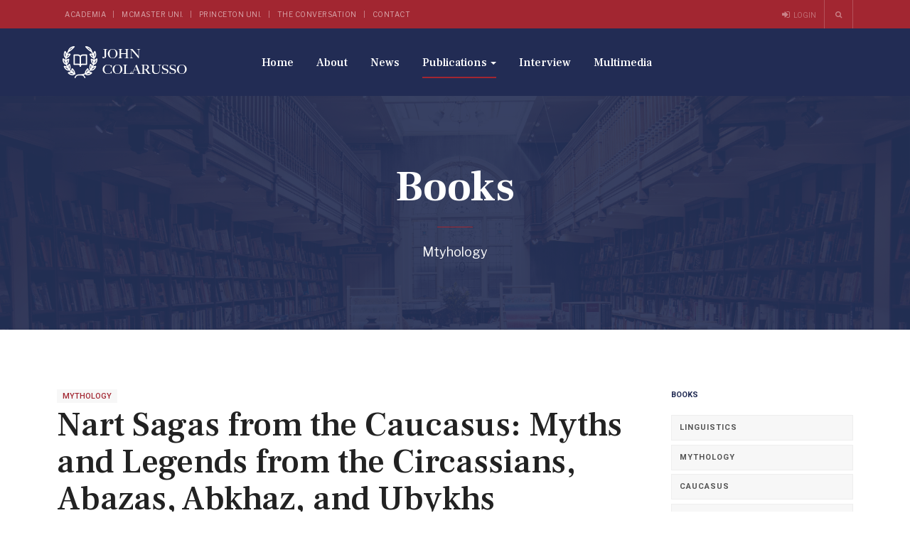

--- FILE ---
content_type: text/html; charset=utf-8
request_url: https://johncolarusso.net/publications/books/mythology/75-nart-sagas-from-the-caucasus-myths-and-legends-from-the-circassians-abazas-abkhaz-and-ubykhs
body_size: 8882
content:

<!DOCTYPE html>
<html lang="en-gb" dir="ltr"
	  class='com_content view-article itemid-134 j31 mm-hover'>

<head>
	<base href="https://johncolarusso.net/publications/books/mythology/75-nart-sagas-from-the-caucasus-myths-and-legends-from-the-circassians-abazas-abkhaz-and-ubykhs" />
	<meta http-equiv="content-type" content="text/html; charset=utf-8" />
	<meta name="keywords" content="Professor in the Anthropology Department of McMaster University, Ontario." />
	<meta name="rights" content="John Colarusso" />
	<meta name="author" content="Super User" />
	<meta name="description" content="John Colarusso" />
	<meta name="generator" content="Joomla! - Open Source Content Management" />
	<title>Nart Sagas from the Caucasus: Myths and Legends from the Circassians, Abazas, Abkhaz, and Ubykhs</title>
	<link href="/templates/ja_alumni/favicon.ico" rel="shortcut icon" type="image/vnd.microsoft.icon" />
	<link href="https://johncolarusso.net/component/search/?Itemid=137&amp;catid=34&amp;id=75&amp;format=opensearch" rel="search" title="Search JohnColarusso.Net" type="application/opensearchdescription+xml" />
	<link href="/t3-assets/css/css-82d24-78310.css" rel="stylesheet" type="text/css" media="all" />
	<link href="/t3-assets/css/css-6f866-78311.css" rel="stylesheet" type="text/css" media="all" />
	<link href="//fonts.googleapis.com/css?family=Frank+Ruhl+Libre:400,500,700|Libre+Franklin:400,500,700" rel="stylesheet" type="text/css" />
	<link href="//fonts.googleapis.com/css?family=Roboto:400,500,700,900" rel="stylesheet" type="text/css" />
	<link href="/t3-assets/css/css-9e798-78311.css" rel="stylesheet" type="text/css" media="all" />
	<script type="application/json" class="joomla-script-options new">{"csrf.token":"130136d22cf812170846e125bb3e6c95","system.paths":{"root":"","base":""},"system.keepalive":{"interval":840000,"uri":"\/component\/ajax\/?format=json"},"joomla.jtext":{"JLIB_FORM_FIELD_INVALID":"Invalid field:&#160"}}</script>
	<script src="/t3-assets/js/js-221bb-78311.js" type="text/javascript"></script>
	<script type="text/javascript">
jQuery(function($){ initTooltips(); $("body").on("subform-row-add", initTooltips); function initTooltips (event, container) { container = container || document;$(container).find(".hasTooltip").tooltip({"html": true,"container": "body"});} });jQuery(window).on('load',  function() {
				new JCaption('img.caption');
			});jQuery(function($) {
			 $('.hasTip').each(function() {
				var title = $(this).attr('title');
				if (title) {
					var parts = title.split('::', 2);
					var mtelement = document.id(this);
					mtelement.store('tip:title', parts[0]);
					mtelement.store('tip:text', parts[1]);
				}
			});
			var JTooltips = new Tips($('.hasTip').get(), {"maxTitleChars": 50,"fixed": false});
		});
	</script>

	
<!-- META FOR IOS & HANDHELD -->
	<meta name="viewport" content="width=device-width, initial-scale=1.0, maximum-scale=1.0, user-scalable=no"/>
	<style type="text/stylesheet">
		@-webkit-viewport   { width: device-width; }
		@-moz-viewport      { width: device-width; }
		@-ms-viewport       { width: device-width; }
		@-o-viewport        { width: device-width; }
		@viewport           { width: device-width; }
	</style>
	<script type="text/javascript">
		//<![CDATA[
		if (navigator.userAgent.match(/IEMobile\/10\.0/)) {
			var msViewportStyle = document.createElement("style");
			msViewportStyle.appendChild(
				document.createTextNode("@-ms-viewport{width:auto!important}")
			);
			document.getElementsByTagName("head")[0].appendChild(msViewportStyle);
		}
		//]]>
	</script>
<meta name="HandheldFriendly" content="true"/>
<meta name="apple-mobile-web-app-capable" content="YES"/>
<!-- //META FOR IOS & HANDHELD -->




<!-- Le HTML5 shim and media query for IE8 support -->
<!--[if lt IE 9]>
<script src="//html5shim.googlecode.com/svn/trunk/html5.js"></script>
<script type="text/javascript" src="/plugins/system/t3/base-bs3/js/respond.min.js"></script>
<![endif]-->

<!-- You can add Google Analytics here or use T3 Injection feature -->

</head>

<body class="">

<div class="t3-wrapper"> <!-- Need this wrapper for off-canvas menu. Remove if you don't use of-canvas -->

  
	<!-- TOPBAR -->
	<div class="wrap t3-topbar ">
    <div class="container">
      <div class="row">
        
				<!-- Top Bar -->
        					<div class="topbar hidden-xs hidden-sm hidden-md col-lg-6">
						<ul class="nav nav-pills nav-stacked menu">
<li class="item-183"><a href="https://mcmaster.academia.edu/JohnColartusso" class="" target="_blank" rel="noopener noreferrer">Academia </a></li><li class="item-188"><a href="https://socialsciences.mcmaster.ca/people/colarusso-john" class="" target="_blank" rel="noopener noreferrer">McMaster Uni. </a></li><li class="item-166"><a href="https://press.princeton.edu/our-authors/colarusso-john" class="" target="_blank" rel="noopener noreferrer">Princeton Uni. </a></li><li class="item-157"><a href="https://theconversation.com/profiles/john-colarusso-393371/articles" class="" target="_blank" rel="noopener noreferrer">The Conversation </a></li><li class="item-142"><a href="/contact" class="">Contact</a></li></ul>

					</div>
                <!-- // Top Bar -->

        					<div class="topbar-right pull-right col-xs-8 col-md-4">

						<!-- Off Canvas -->
													
<button class="btn btn-primary off-canvas-toggle  hidden-lg" type="button" data-pos="right" data-nav="#t3-off-canvas" data-effect="off-canvas-effect-4">
  <i class="fa fa-bars"></i>
</button>

<!-- OFF-CANVAS SIDEBAR -->
<div id="t3-off-canvas" class="t3-off-canvas  hidden-lg">

  <div class="t3-off-canvas-header">
    <h2 class="t3-off-canvas-header-title">Sidebar</h2>
    <button type="button" class="close" data-dismiss="modal" aria-hidden="true">&times;</button>
  </div>

  <div class="t3-off-canvas-body">
    <div class="t3-module module hidden-lg hidden-md " id="Mod176"><div class="module-inner"><h3 class="module-title "><span>Top Navigation</span></h3><div class="module-ct"><ul class="nav nav-pills nav-stacked menu">
<li class="item-183"><a href="https://mcmaster.academia.edu/JohnColartusso" class="" target="_blank" rel="noopener noreferrer">Academia </a></li><li class="item-188"><a href="https://socialsciences.mcmaster.ca/people/colarusso-john" class="" target="_blank" rel="noopener noreferrer">McMaster Uni. </a></li><li class="item-166"><a href="https://press.princeton.edu/our-authors/colarusso-john" class="" target="_blank" rel="noopener noreferrer">Princeton Uni. </a></li><li class="item-157"><a href="https://theconversation.com/profiles/john-colarusso-393371/articles" class="" target="_blank" rel="noopener noreferrer">The Conversation </a></li><li class="item-142"><a href="/contact" class="">Contact</a></li></ul>
</div></div></div><div class="t3-module module " id="Mod177"><div class="module-inner"><h3 class="module-title "><span>Main Navigation</span></h3><div class="module-ct"><ul class="nav nav-pills nav-stacked menu">
<li class="item-101 default"><a href="/" class="">Home</a></li><li class="item-155"><a href="/about" class="">About</a></li><li class="item-146"><a href="/news" class="">News</a></li><li class="item-131 active deeper dropdown parent"><span class="nav-header ">Publications</span>
<ul class="dropdown-menu"><li class="item-132 active dropdown-submenu parent"><span class="nav-header ">Books</span>
<ul class="dropdown-menu"><li class="item-133"><a href="/publications/books/linguistics" class="">Linguistics</a></li><li class="item-134 current active"><a href="/publications/books/mythology" class="">Mythology</a></li><li class="item-135"><a href="/publications/books/caucasus" class="">Caucasus</a></li></ul></li><li class="item-136 dropdown-submenu parent"><span class="nav-header ">Articles</span>
<ul class="dropdown-menu"><li class="item-137"><a href="/publications/articles/linguistics" class="">Linguistics</a></li><li class="item-138"><a href="/publications/articles/mythology" class="">Mythology</a></li><li class="item-140"><a href="/publications/articles/caucasus" class="">Caucasus</a></li><li class="item-141"><a href="/publications/articles/miscellenaous" class="">Miscellenaous</a></li><li class="item-510"><a href="/publications/articles/review" class="">Reviews</a></li></ul></li></ul></li><li class="item-508"><a href="/interview" class="">Interview</a></li><li class="item-509"><a href="/multimedia" class="">Multimedia</a></li></ul>
</div></div></div>
  </div>

</div>
<!-- //OFF-CANVAS SIDEBAR -->

						
						<!-- head search -->
													<div class="dropdown nav-search pull-right">
								<a data-toggle="dropdown" href="#" class="dropdown-toggle">
									<i class="fa fa-search"></i>									
								</a>
								<div class="nav-child dropdown-menu container">
									<div class="dropdown-menu-inner">
										<div class="search">
	<form action="/publications/books/mythology" method="post" class="form-inline form-search no-button">
		<label for="mod-search-searchword" class="element-invisible">Search ...</label> <input name="searchword" id="mod-search-searchword" maxlength="200"  class="form-control search-query" type="search" placeholder="Search ..." />		<input type="hidden" name="task" value="search" />
		<input type="hidden" name="option" value="com_search" />
		<input type="hidden" name="Itemid" value="137" />
	</form>
</div>

									</div>
								</div>
							</div>
												<!-- //head search -->

						<!-- topbar right -->
													<!-- Modal -->
<div class="modal fade" id="ja-login-form" tabindex="-1" role="dialog">
  <div class="modal-dialog" role="document">
    <div class="modal-content">
      <div class="tab-wrapper">
      	<div class="tab-nav-wrapper">
          <ul class="nav nav-tabs clearfix" role="tablist">
            <li class="active" role="presentation" id="ja-user-login-tab"><a href="#ja-user-login" aria-controls="ja-user-login" role="tab" data-toggle="tab">Login</a></li>
            
                      </ul>
        </div>
        <div class="tab-content clearfix">
	        <!-- LOGIN FORM CONTENT-->
					<div class="tab-pane active" id="ja-user-login">
											  <form action="/publications/books/mythology" method="post" name="form-login" id="login-form" >
							<div class="pretext">
															</div>
							<fieldset class="userdata">
								<p id="form-login-username">
									<label for="modlgn-username">Username</label>
									<input id="modlgn-username" type="text" name="username" class="inputbox"  size="18" />
								</p>
								<p id="form-login-password">
									<label for="modlgn-passwd">Password</label>
									<input id="modlgn-passwd" type="password" name="password" class="inputbox" size="18"  />
								</p>
																								<p id="form-login-remember">
									<label for="modlgn-remember">Remember Me</label>
									<input id="modlgn-remember" type="checkbox" name="remember" class="inputbox" value="yes"/>
								</p>
															</fieldset>
							<div class="action-button">
								<ul class="list-styled style-3">
									<li>
										<a href="/component/users/?view=reset&amp;Itemid=101">
										Forgot your password ?</a>
									</li>
									<li>
										<a href="/component/users/?view=remind&amp;Itemid=101">
										Forgot your username ?</a>
									</li>
																	</ul>
						        								<button class="btn btn-primary" >Login</button>
						    <button type="button" class="btn btn-inverse" data-dismiss="modal" aria-label="Close">CLOSE</button>
								<input type="hidden" name="option" value="com_users" />
								<input type="hidden" name="task" value="user.login" />
								<input type="hidden" name="return" value="[base64]" />
								<input type="hidden" name="130136d22cf812170846e125bb3e6c95" value="1" />							</div>
					    </form>
				    </div>
				    <!-- //LOGIN FORM CONTENT-->
	      
				    <!-- Register FORM content-->
						<div class="tab-pane " id="ja-user-register"  >
							
							<form id="member-registration" action="/component/users/?task=registration.register&amp;Itemid=101" method="post" class="form-validate">
								<fieldset>
																	<dl>
										<dt>
											<label  class="required" for="jform_name" id="jform_name-lbl" title="">Name:</label>
											<em> (*)</em>
										</dt>						
										<dd><input type="text" size="30" class="required inputbox" value="" id="jform_name" name="jform[name]"></dd>

										<dt>
											<label title="" class="required" for="jform_username" id="jform_username-lbl">Username:</label>
											<em> (*)</em>	
										</dt>						
										<dd><input type="text" size="30" class="validate-username required inputbox" value="" id="jform_username" name="jform[username]"></dd>

										<dt>
											<label title="" class="required" for="jform_password1" id="jform_password1-lbl">Password:</label>
											<em> (*)</em>
										</dt>						
										<dd><input type="password" size="30" class="validate-password required inputbox" autocomplete="off" value="" id="jform_password1" name="jform[password1]"></dd>
										
										<dt>
											<label title="" class="required" for="jform_password2" id="jform_password2-lbl">Confirm Password:</label>
											<em> (*)</em>
										</dt>						
										<dd><input type="password" size="30" class="validate-password required inputbox" autocomplete="off" value="" id="jform_password2" name="jform[password2]"></dd>
										
										<dt>
											<label title="" class="required" for="jform_email1" id="jform_email1-lbl">Email:</label>
											<em> (*)</em>	
										</dt>						
										<dd><input type="text" size="30" class="validate-email required inputbox" value="" id="jform_email1" name="jform[email1]"></dd>
										
										<dt>
											<label title="" class="required" for="jform_email2" id="jform_email2-lbl">Confirm email Address:</label>
											<em> (*)</em>	
										</dt>						
										<dd><input type="text" size="30" class="validate-email required inputbox" value="" id="jform_email2" name="jform[email2]"></dd>
										
																			</dl>
								</fieldset>
								
								<div class="action-button">
									<p>Fields marked with an asterisk (*) are required.</p>
									<button type="submit" class="validate btn btn-primary">Create an account</button>
									<button type="button" class="btn btn-inverse" data-dismiss="modal" aria-label="Close">CLOSE</button>
									<div>
										<input type="hidden" name="option" value="com_users" />
										<input type="hidden" name="task" value="registration.register" />
										<input type="hidden" name="130136d22cf812170846e125bb3e6c95" value="1" />									</div>
								</div>
							</form>
								<!-- Old code -->
						</div>
						<!-- //Register FORM content-->
					</div>
      </div>
    </div>
  </div>
</div>
<ul class="ja-login">
			<li>
			<a class="login-switch" href="#" data-toggle="modal" data-target="#ja-login-form" title="Login">
				<i class="fa fa-sign-in"></i>
				<span class="hidden-xs">Login</span>
			</a>
		</li>
		
	</ul>

<script>
(function($){
$(document).ready(function(){
		$('.login-switch').on('click',  function(){
			$('#ja-user-login-tab, #ja-user-register-tab, #ja-user-login, #ja-user-register').removeClass('active');
	    $('#ja-user-login-tab, #ja-user-login').addClass('active');
		});

		$('.register-switch').on('click',  function(){
			$('#ja-user-login-tab, #ja-user-register-tab, #ja-user-login, #ja-user-register').removeClass('active');
	    $('#ja-user-register-tab, #ja-user-register').addClass('active');
		});
	});
})(jQuery);
</script>
												<!-- // topbar right -->
					</div>
              </div>
    </div>
	</div>
	<!-- //TOPBAR -->

	
  
<!-- HEADER -->
<header id="t3-header" class="t3-header">
	<div class="container">
		<div class="row">

			<!-- LOGO -->
			<div class="col-xs-6 col-sm-3 col-md-3 logo">
				<div class="logo-image">
					<a href="/" title="JohnColarusso.Net">
													<img class="logo-img" src="/images/logo.png" alt="JohnColarusso.Net" />
																		<span>JohnColarusso.Net</span>
					</a>
					<small class="site-slogan"></small>
				</div>
			</div>
			<!-- //LOGO -->

			<!-- MAIN NAVIGATION -->
			<nav id="t3-mainnav" class="col-xs-6 col-sm-9 col-md-8 navbar navbar-default t3-mainnav pull-right">

					<!-- Brand and toggle get grouped for better mobile display -->
					<div class="navbar-header">
					
																				<button type="button" class="navbar-toggle" data-toggle="collapse" data-target=".t3-navbar-collapse">
								<i class="fa fa-bars"></i>
							</button>
											</div>

											<div class="t3-navbar-collapse navbar-collapse collapse"></div>
					
					<div class="t3-navbar navbar-collapse collapse">
						<div  class="t3-megamenu"  data-responsive="true">
<ul itemscope itemtype="http://www.schema.org/SiteNavigationElement" class="nav navbar-nav level0">
<li itemprop='name'  data-id="101" data-level="1">
<a itemprop='url' class=""  href="/"   data-target="#">Home </a>

</li>
<li itemprop='name'  data-id="155" data-level="1">
<a itemprop='url' class=""  href="/about"   data-target="#">About </a>

</li>
<li itemprop='name'  data-id="146" data-level="1">
<a itemprop='url' class=""  href="/news"   data-target="#">News </a>

</li>
<li itemprop='name' class="active dropdown mega mega-align-center" data-id="131" data-level="1" data-alignsub="center">
<span class=" dropdown-toggle separator"   data-target="#" data-toggle="dropdown"> Publications<em class="caret"></em></span>

<div class="nav-child dropdown-menu mega-dropdown-menu"  style="width: 700px"  data-width="700"><div class="mega-dropdown-inner">
<div class="row">
<div class="col-xs-4 mega-col-nav" data-width="4"><div class="mega-inner">
<ul itemscope itemtype="http://www.schema.org/SiteNavigationElement" class="mega-nav level1">
<li itemprop='name' class="active mega mega-group" data-id="132" data-level="2" data-group="1">
<span class=" dropdown-header mega-group-title separator"   data-target="#"> Books</span>

<div class="nav-child mega-group-ct"  ><div class="mega-dropdown-inner">
<div class="row">
<div class="col-xs-12 mega-col-nav" data-width="12"><div class="mega-inner">
<ul itemscope itemtype="http://www.schema.org/SiteNavigationElement" class="mega-nav level2">
<li itemprop='name'  data-id="133" data-level="3">
<a itemprop='url' class=""  href="/publications/books/linguistics"   data-target="#">Linguistics </a>

</li>
<li itemprop='name' class="current active" data-id="134" data-level="3">
<a itemprop='url' class=""  href="/publications/books/mythology"   data-target="#">Mythology </a>

</li>
<li itemprop='name'  data-id="135" data-level="3">
<a itemprop='url' class=""  href="/publications/books/caucasus"   data-target="#">Caucasus </a>

</li>
</ul>
</div></div>
</div>
</div></div>
</li>
</ul>
</div></div>
<div class="col-xs-4 mega-col-nav" data-width="4"><div class="mega-inner">
<ul itemscope itemtype="http://www.schema.org/SiteNavigationElement" class="mega-nav level1">
<li itemprop='name' class="mega mega-group" data-id="136" data-level="2" data-group="1">
<span class=" dropdown-header mega-group-title separator"   data-target="#"> Articles</span>

<div class="nav-child mega-group-ct"  ><div class="mega-dropdown-inner">
<div class="row">
<div class="col-xs-12 mega-col-nav" data-width="12"><div class="mega-inner">
<ul itemscope itemtype="http://www.schema.org/SiteNavigationElement" class="mega-nav level2">
<li itemprop='name'  data-id="137" data-level="3">
<a itemprop='url' class=""  href="/publications/articles/linguistics"   data-target="#">Linguistics </a>

</li>
<li itemprop='name'  data-id="138" data-level="3">
<a itemprop='url' class=""  href="/publications/articles/mythology"   data-target="#">Mythology </a>

</li>
<li itemprop='name'  data-id="140" data-level="3">
<a itemprop='url' class=""  href="/publications/articles/caucasus"   data-target="#">Caucasus </a>

</li>
<li itemprop='name'  data-id="141" data-level="3">
<a itemprop='url' class=""  href="/publications/articles/miscellenaous"   data-target="#">Miscellenaous </a>

</li>
<li itemprop='name'  data-id="510" data-level="3">
<a itemprop='url' class=""  href="/publications/articles/review"   data-target="#">Reviews </a>

</li>
</ul>
</div></div>
</div>
</div></div>
</li>
</ul>
</div></div>
<div class="col-xs-4 mega-col-nav" data-width="4"><div class="mega-inner">
</div>
</div></div>
</li>
<li itemprop='name'  data-id="508" data-level="1">
<a itemprop='url' class=""  href="/interview"   data-target="#">Interview </a>

</li>
<li itemprop='name'  data-id="509" data-level="1">
<a itemprop='url' class=""  href="/multimedia"   data-target="#">Multimedia </a>

</li>
</ul>
</div>

					</div>

			</nav>
			<!-- //MAIN NAVIGATION -->

		</div>
	</div>
</header>
<!-- //HEADER -->


  


  
	<!-- masthead -->
	<div class="wrap t3-masthead ">
			<div class="ja-masthead has-bg " >
	    <div class="ja-masthead-detail">
		<h3 class="ja-masthead-title">Books</h3>
        		  <div class="ja-masthead-description">Mtyhology</div>
        	</div>
</div>
	</div>
	<!-- //masthead -->


	


  <div id="t3-mainbody" class="container t3-mainbody">
	<div class="row">

		<!-- MAIN CONTENT -->
		<div id="t3-content" class="t3-content col-xs-12 col-sm-8  col-md-9">
						

<div class="item-page clearfix" itemscope itemtype="https://schema.org/Article">


<!-- Article -->
<article itemscope itemtype="http://schema.org/Article">
  <meta itemscope itemprop="mainEntityOfPage"  itemType="https://schema.org/WebPage" itemid="https://google.com/article"/>
	<meta itemprop="inLanguage" content="en-GB" />

<!-- Aside -->
<aside class="article-aside clearfix">
    	<dl class="article-info  muted">

		
			<dt class="article-info-term">
													Details							</dt>

			
			
										<dd class="category-name hasTooltip" title="Category: ">
				<i class="fa fa-folder-open"></i>
									<a href="/publications/books/mythology" ><span itemprop="genre">Mythology</span></a>							</dd>			
					
			</dl>
    
  </aside>  

	
<header class="article-header clearfix">
	<h1 class="article-title" itemprop="headline">
					<a href="/publications/books/mythology/75-nart-sagas-from-the-caucasus-myths-and-legends-from-the-circassians-abazas-abkhaz-and-ubykhs" itemprop="url" title="Nart Sagas from the Caucasus: Myths and Legends from the Circassians, Abazas, Abkhaz, and Ubykhs">
				Nart Sagas from the Caucasus: Myths and Legends from the Circassians, Abazas, Abkhaz, and Ubykhs</a>
			</h1>

			</header>



<!-- VIDEO -->

<!-- // VIDEO -->


	

		
	<!-- EVENT -->
		<!-- // EVENT -->

	
	
	<section class="article-content clearfix" itemprop="articleBody">
		<p><img src="/images/publications/nart_sagas.jpg" alt="Sample image" align="left" /></p>
<p><strong>  </strong><b>Nart Sagas from the Caucasus: Myths and Legends from the Circassians, Abazas, Abkhaz, and Ubykhs</b></p>
<p><strong>  By John Colarusso </strong></p>
<p>  Year 1992</p>
<p>  ISBN 9780691026473.</p>
<p>  <a href="https://press.princeton.edu/books/hardcover/9780691026473/nart-sagas-from-the-caucasus" target="_blank" rel="noopener noreferrer">Princeton University Press</a></p>
<p>  576 Pages</p>
<p> </p>
<h2><b><br /><br />Book Description</b></h2>
<p>The Nart sagas are to the Caucasus what Greek mythology is to Western civilization. This book presents, for the first time in the West, a wide selection of these fascinating myths preserved among four related peoples whose ancient cultures today survive by a thread. In ninety-two straightforward tales populated by extraordinary characters and exploits, by giants who humble haughty Narts, by horses and sorceresses, <em>Nart Sagas from the Caucasus</em> brings these cultures to life in a powerful epos.</p>
<p>In these colorful tales, women, not least the beautiful temptress Satanaya, the mother of all Narts, are not only fertility figures but also pillars of authority and wisdom. In one variation on a recurring theme, a shepherd, overcome with passion on observing Satanaya bathing alone, shoots a “bolt of lust” that strikes a rock — a rock that gives birth to the Achilles-like Sawseruquo, or Sosruquo. With steely skin but tender knees, Sawseruquo is a man the Narts come to love and hate.</p>
<p>Despite a tragic history, the Circassians, Abazas, Abkhaz, and Ubykhs have retained the Nart sagas as a living tradition. The memory of their elaborate warrior culture, so richly expressed by these tales, helped them resist Tsarist imperialism in the nineteenth century, Stalinist suppression in the twentieth, and has bolstered their ongoing cultural journey into the post-Soviet future.</p>
<p>Because these peoples were at the crossroads of Eurasia for millennia, their myths exhibit striking parallels with the lore of ancient India, classical Greece, and pagan Scandinavia. The Nart sagas may also have formed a crucial component of the Arthurian cycle. Notes after each tale reveal these parallels; an appendix offers extensive linguistic commentary. With this book, no longer will the analysis of ancient Eurasian myth be possible without a close look at the Nart sagas. And no longer will the lover of myth be satisfied without the pleasure of having read them.</p> 	</section>

  <!-- footer -->
    <!-- //footer -->

  					
			<ul class="pager pagenav">
	<li class="previous">
		<a class="hasTooltip" title="Tales of the Narts: Ancient Myths and Legends of the Ossetians" aria-label="Previous article: Tales of the Narts: Ancient Myths and Legends of the Ossetians" href="/publications/books/mythology/174-tales-of-the-narts-ancient-myths-and-legends-of-the-ossetians" rel="prev">
			<span class="icon-chevron-left" aria-hidden="true"></span> <span aria-hidden="true">Prev</span>		</a>
	</li>
</ul>
	
	
	
</article>
<!-- //Article -->


</div>
		</div>
		<!-- //MAIN CONTENT -->

		<!-- SIDEBAR RIGHT -->
		<div class="t3-sidebar t3-sidebar-right col-xs-12 col-sm-4  col-md-3 ">
			<div class="t3-module module " id="Mod202"><div class="module-inner"><h3 class="module-title "><span>Books</span></h3><div class="module-ct"><ul class="categories-module mod-list">
	<li> 		<h4>
		<a href="/publications/books/linguistics">
		Linguistics					</a>
		</h4>
					</li>
	<li> 		<h4>
		<a href="/publications/books/mythology">
		Mythology					</a>
		</h4>
					</li>
	<li> 		<h4>
		<a href="/publications/books/caucasus">
		Caucasus					</a>
		</h4>
					</li>
	<li> 		<h4>
		<a href="/publications/books/mythology/31-publications/books/miscellaneous">
		Miscellaneous					</a>
		</h4>
					</li>
</ul>
</div></div></div><div class="t3-module module " id="Mod143"><div class="module-inner"><h3 class="module-title "><span>Articles</span></h3><div class="module-ct"><ul class="categories-module mod-list">
	<li> 		<h4>
		<a href="/publications/articles/linguistics">
		Linguistics					</a>
		</h4>
					</li>
	<li> 		<h4>
		<a href="/publications/articles/mythology">
		Mythology					</a>
		</h4>
					</li>
	<li> 		<h4>
		<a href="/publications/articles/caucasus">
		Caucasus					</a>
		</h4>
					</li>
	<li> 		<h4>
		<a href="/publications/articles/miscellenaous">
		Miscellaneous					</a>
		</h4>
					</li>
	<li> 		<h4>
		<a href="/publications/articles/review">
		Review					</a>
		</h4>
					</li>
</ul>
</div></div></div>
		</div>
		<!-- //SIDEBAR RIGHT -->

	</div>
</div> 



  


  

  
  
<!-- BACK TOP TOP BUTTON -->
<div id="back-to-top" data-spy="affix" data-offset-top="200" class="back-to-top hidden-xs hidden-sm affix-top">
  <button class="btn btn-primary" title="Back to Top"><i class="fa fa-long-arrow-up" aria-hidden="true"></i></button>
</div>

<script type="text/javascript">
(function($) {
  // Back to top
  $('#back-to-top').on('click', function(){
    $("html, body").animate({scrollTop: 0}, 500);
    return false;
  });
})(jQuery);
</script>
<!-- BACK TO TOP BUTTON -->

<!-- FOOTER -->
<footer id="t3-footer" class="wrap t3-footer">
	
			<!-- FOOT NAVIGATION -->
		<div class="container footnav-1">
				<!-- SPOTLIGHT -->
	<div class="t3-spotlight t3-footnav-1  row">
					<div class=" col-lg-2 col-md-2 col-sm-6 col-xs-12">
								<div class="t3-module module " id="Mod169"><div class="module-inner"><h3 class="module-title "><span>Works</span></h3><div class="module-ct"><ul class="nav nav-pills nav-stacked menu">
<li class="item-500"><a href="/publication-list" class="">Publication List</a></li><li class="item-501"><a href="/teaching" class="">Teaching</a></li><li class="item-502"><a href="/lectures" class="">Lectures</a></li><li class="item-503"><a href="/language-work" class="">Language Work</a></li><li class="item-504"><a href="/work-in-progress" class="">Work In Progress</a></li><li class="item-505"><a href="/professional-bodies" class="">Professional Bodies</a></li><li class="item-506"><a href="/political-consulting" class="">Political Consulting</a></li><li class="item-507"><a href="/human-rights-efforts" class="">Human Rights Efforts</a></li><li class="item-511"><a href="/interviews-media" class="">Interviews &amp; Media Activities</a></li></ul>
</div></div></div>
							</div>
					<div class=" col-lg-2 col-md-2 col-sm-6 col-xs-12">
								<div class="t3-module module " id="Mod170"><div class="module-inner"><h3 class="module-title "><span>Quick Links</span></h3><div class="module-ct"><ul class="nav nav-pills nav-stacked menu">
<li class="item-512"><a href="http://johncolarusso.net/about" class="">About </a></li><li class="item-513"><a href="http://johncolarusso.net/news" class="">News </a></li><li class="item-514"><a href="http://johncolarusso.net/publication-list" class="">Publication List </a></li><li class="item-515"><a href="http://johncolarusso.net/interview" class="">Interview </a></li><li class="item-516"><a href="http://johncolarusso.net/multimedia" class="">Multimedia </a></li></ul>
</div></div></div>
							</div>
					<div class=" col-lg-2 col-md-2 col-sm-6 col-xs-12">
								<div class="t3-module module " id="Mod171"><div class="module-inner"><h3 class="module-title "><span>External Links</span></h3><div class="module-ct"><ul class="nav nav-pills nav-stacked menu">
<li class="item-189"><a href="https://mcmaster.academia.edu/JohnColartusso" class="" target="_blank" rel="noopener noreferrer">Academia.edu </a></li><li class="item-190"><a href="https://socialsciences.mcmaster.ca/people/colarusso-john" class="" target="_blank" rel="noopener noreferrer">McMaster University </a></li><li class="item-191"><a href="https://press.princeton.edu/our-authors/colarusso-john" class="" target="_blank" rel="noopener noreferrer">Princeton University </a></li><li class="item-192"><a href="https://theconversation.com/profiles/john-colarusso-393371/articles" class="" target="_blank" rel="noopener noreferrer">The Conversation </a></li><li class="item-193"><a href="https://www.youtube.com/watch?v=alLXIJEqOnQ" class="" target="_blank" rel="noopener noreferrer">The Mythology Channel  </a></li></ul>
</div></div></div>
							</div>
					<div class=" col-lg-6 col-md-6 col-sm-6 col-xs-12">
								<div class="t3-module module " id="Mod172"><div class="module-inner"><h3 class="module-title "><span>McMaster University, Ontario.</span></h3><div class="module-ct">

<div class="custom"  >
	<div class="map"><img src="/images/banners/McMaster_University_logo.png" width="544" height="278" /></div></div>
</div></div></div>
							</div>
			</div>
<!-- SPOTLIGHT -->
		</div>
		<!-- //FOOT NAVIGATION -->
	
			<!-- FOOT NAVIGATION -->
		<div class="container footnav-2">
				<!-- SPOTLIGHT -->
	<div class="t3-spotlight t3-footnav-2  row">
					<div class=" col-lg-4 col-md-4 col-sm-12 col-xs-12">
								<div class="t3-module module " id="Mod165"><div class="module-inner"><div class="module-ct">

<div class="custom"  >
	<div class="logo-footer"><img src="/images/logo.png" width="192" height="63" />
<p> </p>
</div></div>
</div></div></div>
							</div>
					<div class=" col-lg-2 col-md-2 col-sm-4 col-xs-12">
								<div class="t3-module module " id="Mod166"><div class="module-inner"><h3 class="module-title "><span>Social</span></h3><div class="module-ct">

<div class="custom"  >
	<ul class="social-list">
<li><a title="Twitter" href="#">Twitter</a></li>
<li><a title="Facebook" href="https://www.facebook.com/john.colarusso.10" target="_blank" rel="noopener noreferrer">Facebook</a></li>
<li><a href="https://ca.linkedin.com/in/john-colarusso-b3010a26" target="_blank" rel="noopener noreferrer">Linkedin</a></li>
</ul></div>
</div></div></div>
							</div>
					<div class=" col-lg-3 col-md-3 col-sm-4 col-xs-12">
								<div class="t3-module module " id="Mod145"><div class="module-inner"><h3 class="module-title "><span>Contact</span></h3><div class="module-ct">

<div class="custom"  >
	<div class="address">
<p>McMaster University, Faculty Department of Anthropology, Chester New Hall (CNH), Room 532</p>
<ul>
<li><strong>R:</strong> Chester New Hall (CNH), Room 532</li>
<li><strong>P:</strong> 905-525-9140, ext. 23902</li>
<li><strong>E:</strong> colaruss@mcmaster.ca</li>
</ul>
</div></div>
</div></div></div>
							</div>
					<div class=" col-lg-3 col-md-3 col-sm-4 col-xs-12">
								&nbsp;
							</div>
			</div>
<!-- SPOTLIGHT -->
		</div>
		<!-- //FOOT NAVIGATION -->
	
	<section class="t3-copyright">
		<div class="container">
			<div class="row">
				<div class="col-md-12 copyright ">
					<div class="t3-module module " id="Mod179"><div class="module-inner"><div class="module-ct"><div class="module">
	<small>Copyright &#169; 2026 JohnColarusso.Net. All Rights Reserved. Designed by <a href="/" title="Metin Kodzoko" rel="nofollow">Metin Kodzoko</a>.</small>
	<small><a href="/"> <a href="/"></a></small>
</div></div></div></div>
				</div>
							</div>
		</div>
	</section>

</footer>
<!-- //FOOTER -->

</div>

</body>

</html>

--- FILE ---
content_type: text/css
request_url: https://johncolarusso.net/t3-assets/css/css-9e798-78311.css
body_size: 2994
content:


/*===============================
/templates/ja_alumni/css/extras/com_easysocial.css
================================================================================*/
div#es{font-family:"Libre Franklin",Helvetica,Arial,sans-serif;font-size:15px;-moz-osx-font-smoothing:unset}div#es .btn{background-image:none !important;font-family:'Roboto',sans-serif;font-weight:500;letter-spacing:0}div#es .btn:hover,div#es .btn:focus,div#es .btn:active{background-image:none !important}div#es .btn-es-primary,div#es .btn-es-primary-o{color:#ffffff !important;background-color:#a22631 !important;border-color:#a22631 !important;padding:11px 24px !important;font-size:12px !important;line-height:22px !important;border-radius:0 !important}div#es .btn-es-primary:focus,div#es .btn-es-primary-o:focus,div#es .btn-es-primary.focus,div#es .btn-es-primary-o.focus{color:#ffffff !important;background-color:#791c25 !important;border-color:#3b0e12 !important}div#es .btn-es-primary:hover,div#es .btn-es-primary-o:hover{color:#ffffff !important;background-color:#791c25 !important;border-color:#701a22 !important}div#es .btn-es-primary:active,div#es .btn-es-primary-o:active,div#es .btn-es-primary.active,div#es .btn-es-primary-o.active,.open > .dropdown-togglediv#es .btn-es-primary,.open > .dropdown-togglediv#es .btn-es-primary-o{color:#ffffff !important;background-color:#791c25 !important;background-image:none;border-color:#701a22 !important}div#es .btn-es-primary:active:hover,div#es .btn-es-primary-o:active:hover,div#es .btn-es-primary.active:hover,div#es .btn-es-primary-o.active:hover,.open > .dropdown-togglediv#es .btn-es-primary:hover,.open > .dropdown-togglediv#es .btn-es-primary-o:hover,div#es .btn-es-primary:active:focus,div#es .btn-es-primary-o:active:focus,div#es .btn-es-primary.active:focus,div#es .btn-es-primary-o.active:focus,.open > .dropdown-togglediv#es .btn-es-primary:focus,.open > .dropdown-togglediv#es .btn-es-primary-o:focus,div#es .btn-es-primary:active.focus,div#es .btn-es-primary-o:active.focus,div#es .btn-es-primary.active.focus,div#es .btn-es-primary-o.active.focus,.open > .dropdown-togglediv#es .btn-es-primary.focus,.open > .dropdown-togglediv#es .btn-es-primary-o.focus{color:#ffffff !important;background-color:#5c161c !important;border-color:#3b0e12 !important}div#es .btn-es-primary.disabled:hover,div#es .btn-es-primary-o.disabled:hover,div#es .btn-es-primary[disabled]:hover,div#es .btn-es-primary-o[disabled]:hover,fieldset[disabled] div#es .btn-es-primary:hover,fieldset[disabled] div#es .btn-es-primary-o:hover,div#es .btn-es-primary.disabled:focus,div#es .btn-es-primary-o.disabled:focus,div#es .btn-es-primary[disabled]:focus,div#es .btn-es-primary-o[disabled]:focus,fieldset[disabled] div#es .btn-es-primary:focus,fieldset[disabled] div#es .btn-es-primary-o:focus,div#es .btn-es-primary.disabled.focus,div#es .btn-es-primary-o.disabled.focus,div#es .btn-es-primary[disabled].focus,div#es .btn-es-primary-o[disabled].focus,fieldset[disabled] div#es .btn-es-primary.focus,fieldset[disabled] div#es .btn-es-primary-o.focus{background-color:#a22631 !important;border-color:#a22631 !important}div#es .btn-es-primary .badge,div#es .btn-es-primary-o .badge{color:#a22631 !important;background-color:#ffffff !important}div#es .btn-es-primary span,div#es .btn-es-primary-o span,div#es .btn-es-primary b,div#es .btn-es-primary-o b{color:#ffffff !important}div#es .btn-es-danger{color:#ffffff !important;background-color:#d9534f !important;border-color:#d9534f !important}div#es .btn-es-danger:focus,div#es .btn-es-danger.focus{color:#ffffff !important;background-color:#c9302c !important;border-color:#8b211e !important}div#es .btn-es-danger:hover{color:#ffffff !important;background-color:#c9302c !important;border-color:#c12e2a !important}div#es .btn-es-danger:active,div#es .btn-es-danger.active,.open > .dropdown-togglediv#es .btn-es-danger{color:#ffffff !important;background-color:#c9302c !important;background-image:none;border-color:#c12e2a !important}div#es .btn-es-danger:active:hover,div#es .btn-es-danger.active:hover,.open > .dropdown-togglediv#es .btn-es-danger:hover,div#es .btn-es-danger:active:focus,div#es .btn-es-danger.active:focus,.open > .dropdown-togglediv#es .btn-es-danger:focus,div#es .btn-es-danger:active.focus,div#es .btn-es-danger.active.focus,.open > .dropdown-togglediv#es .btn-es-danger.focus{color:#ffffff !important;background-color:#ac2925 !important;border-color:#8b211e !important}div#es .btn-es-danger.disabled:hover,div#es .btn-es-danger[disabled]:hover,fieldset[disabled] div#es .btn-es-danger:hover,div#es .btn-es-danger.disabled:focus,div#es .btn-es-danger[disabled]:focus,fieldset[disabled] div#es .btn-es-danger:focus,div#es .btn-es-danger.disabled.focus,div#es .btn-es-danger[disabled].focus,fieldset[disabled] div#es .btn-es-danger.focus{background-color:#d9534f !important;border-color:#d9534f !important}div#es .btn-es-danger .badge{color:#d9534f !important;background-color:#ffffff !important}div#es .btn-es-danger span,div#es .btn-es-danger b{color:#ffffff !important}div#es .btn-group.open .btn-es-primary-o.dropdown-toggle_,div#es .btn-group.open .btn-es-primary.dropdown-toggle_{background:#791c25 !important}div#es .btn-es-default,div#es .btn-es-default-o{color:#555555 !important;background-color:#eeeeee !important;border-color:#eeeeee !important;padding:11px 24px !important;font-size:12px !important;line-height:22px !important;border-radius:0 !important}div#es .btn-es-default:focus,div#es .btn-es-default-o:focus,div#es .btn-es-default.focus,div#es .btn-es-default-o.focus{color:#555555 !important;background-color:#d5d5d5 !important;border-color:#aeaeae !important}div#es .btn-es-default:hover,div#es .btn-es-default-o:hover{color:#555555 !important;background-color:#d5d5d5 !important;border-color:#cfcfcf !important}div#es .btn-es-default:active,div#es .btn-es-default-o:active,div#es .btn-es-default.active,div#es .btn-es-default-o.active,.open > .dropdown-togglediv#es .btn-es-default,.open > .dropdown-togglediv#es .btn-es-default-o{color:#555555 !important;background-color:#d5d5d5 !important;background-image:none;border-color:#cfcfcf !important}div#es .btn-es-default:active:hover,div#es .btn-es-default-o:active:hover,div#es .btn-es-default.active:hover,div#es .btn-es-default-o.active:hover,.open > .dropdown-togglediv#es .btn-es-default:hover,.open > .dropdown-togglediv#es .btn-es-default-o:hover,div#es .btn-es-default:active:focus,div#es .btn-es-default-o:active:focus,div#es .btn-es-default.active:focus,div#es .btn-es-default-o.active:focus,.open > .dropdown-togglediv#es .btn-es-default:focus,.open > .dropdown-togglediv#es .btn-es-default-o:focus,div#es .btn-es-default:active.focus,div#es .btn-es-default-o:active.focus,div#es .btn-es-default.active.focus,div#es .btn-es-default-o.active.focus,.open > .dropdown-togglediv#es .btn-es-default.focus,.open > .dropdown-togglediv#es .btn-es-default-o.focus{color:#555555 !important;background-color:#c3c3c3 !important;border-color:#aeaeae !important}div#es .btn-es-default.disabled:hover,div#es .btn-es-default-o.disabled:hover,div#es .btn-es-default[disabled]:hover,div#es .btn-es-default-o[disabled]:hover,fieldset[disabled] div#es .btn-es-default:hover,fieldset[disabled] div#es .btn-es-default-o:hover,div#es .btn-es-default.disabled:focus,div#es .btn-es-default-o.disabled:focus,div#es .btn-es-default[disabled]:focus,div#es .btn-es-default-o[disabled]:focus,fieldset[disabled] div#es .btn-es-default:focus,fieldset[disabled] div#es .btn-es-default-o:focus,div#es .btn-es-default.disabled.focus,div#es .btn-es-default-o.disabled.focus,div#es .btn-es-default[disabled].focus,div#es .btn-es-default-o[disabled].focus,fieldset[disabled] div#es .btn-es-default.focus,fieldset[disabled] div#es .btn-es-default-o.focus{background-color:#eeeeee !important;border-color:#eeeeee !important}div#es .btn-es-default .badge,div#es .btn-es-default-o .badge{color:#eeeeee !important;background-color:#555555 !important}div#es .btn-group.open .btn-es-default-o.dropdown-toggle_,div#es .btn-group.open .btn-es-default.dropdown-toggle_{background:#d5d5d5 !important}div#es .btn-sm{padding:4px 12px !important;font-size:12px !important;line-height:22px !important;border-radius:0 !important}div#es .btn-xs{padding:0px 8px !important;font-size:12px !important;line-height:22px !important;border-radius:0 !important}div#es .es-story-link-textbox,div#es .textboxlist{border-color:#eeeeee;height:49px}div#es .es-story-link-input{height:49px !important}div#es .es-story-link-buttons .btn,div#es .o-input-group__btn > .btn,div#es .o-input-group__addon{border-color:#e4e4e4;padding-top:0;padding-bottom:0;height:49px;line-height:49px}div#es .o-form-control{background:#ffffff;box-shadow:none;border-color:#e4e4e4;border-radius:0;color:#555555;height:49px}div#es .es-comments-form .es-form{background:#ffffff;box-shadow:none;border-color:#e4e4e4;border-radius:0;color:#555555}div#es .es-snackbar,div#es .es-stream-header{background:#f7f7f7}div#es .es-side-widget__title{color:#222c54;font-size:11px;font-weight:bold;font-family:'Roboto',sans-serif;margin:0 0 11px 0}div#es .es-profile-header,div#es .es-profile-header__ft,div#es .mod-es-albums-item,div#es .es-hr{border-color:#eeeeee}div#es .es-hr{margin:32px 0}div#es .o-tabs--stacked .o-tabs__item.active .o-tabs__link{background:transparent;border:0;color:#a22631}div#es .es-profile-header__cover{max-height:290px}div#es .es-side-widget + .es-side-widget{margin-top:32px}div#es .checkbox input[type="checkbox"]{position:relative;margin:0}div#es .es-nav-pills .o-nav__link,div#es .es-nav-pills .o-nav__link:hover{background:transparent;padding:0;margin-right:11px}div#es .es-nav-pills .o-nav__link:hover{color:#a22631}div#es .es-nav-pills .o-nav__item.active .o-nav__link{background:transparent;color:#a22631}div#es .es-login-box{padding:96px 32px;position:relative}div#es .es-login-box::before{background:#222c54;content:"";position:absolute;top:0;left:0;height:100%;width:100%;filter:alpha(opacity=89);opacity:0.89}div#es .es-login-box .o-row{position:relative}div#es .es-login-box .register-wrap{color:#ffffff}div#es .es-login-box .register-wrap .es-login-box__msg-title{font-size:32px;font-family:"Frank Ruhl Libre","Times New Roman",Times,serif}div#es .es-login{margin-bottom:32px !important}div#es .es-login-box__form-title{color:#333333;font-family:"Frank Ruhl Libre","Times New Roman",Times,serif;font-size:24px}div#es .es-login-box__form{border-radius:0}div#es .es-login-box__links{color:#ffffff}div#es .es-login-box__links > a{color:#ffffff}div#es .es-navbar{margin-bottom:22px !important}div#es .es-navbar__footer{border-color:#eeeeee}div#es .is-active .es-navbar__footer-link::before{background:#a22631}div#es .is-active > a{color:#a22631}div#es .es-stream-list .es-stream-item{border:1px solid #eeeeee;padding:22px}div#es .es-stream-list .es-stream-item + .es-stream-item{margin-top:32px}div#es .es-stream-embed{background:#ffffff;border:1px solid #eeeeee;border-radius:0;box-shadow:2px 2px 0 rgba(0,0,0,0.03);padding:22px}div#es .es-stream-embed__title{border:0;color:#333333;font-family:"Frank Ruhl Libre","Times New Roman",Times,serif;font-size:24px;padding:0;margin-top:11px}div#es .es-stream-embed__meta{padding:0;font-family:'Roboto',sans-serif;font-size:11px;text-transform:uppercase}div#es .es-stream-embed__meta li{font-size:11px}div#es .es-stream-embed__desc{padding:0}div#es .es-stream-title{color:#999999}div#es .es-stream-title a{color:#333333;font-weight:700}div#es .es-stream-title a:hover,div#es .es-stream-title a:focus,div#es .es-stream-title a:active{color:#a22631}div#es .es-stream-meta .es-stream-meta-footer{color:#999999;font-size:11px}div#es .es-stream-meta .es-stream-meta-footer a{color:#999999}div#es .es-stream-meta .es-stream-meta-footer a:hover,div#es .es-stream-meta .es-stream-meta-footer a:focus,div#es .es-stream-meta .es-stream-meta-footer a:active{color:#a22631}div#es .es-stream-embed.is-link .es-stream-embed__desc.t-lg-mb--md{margin-bottom:0 !important;margin-top:22px !important;text-align:right}div#es .dropdown-menu{border-color:#eeeeee}div#es .dropdown-menu .divider{background:#eeeeee;padding:0}div#es .dropdown-menu > li{padding:0}div#es .dropdown-menu > li > a{color:#555555}div#es .es-stream-action-wrap{margin-top:11px}div#es .es-stream-action-wrap .es-likes-wrap{margin-top:11px}div#es .es-repost-wrap,div#es .es-comments-wrap{background:transparent;padding:0}div#es .es-likes-wrap{background:#f7f7f7;padding:5.5px 11px;font-size:13px}div#es .es-comments-wrap .es-comment{margin-top:22px}div#es .es-comments-wrap .es-comment .es-comment-item-meta{font-size:11px}div#es .es-comments-form{padding:0;margin-top:22px}div#es .stream-repost .stream-repost-text{margin-bottom:11px}div#es .stream-repost .stream-meta{border:1px dashed #eeeeee;padding:11px}div#es .stream-repost .meta-title{margin-bottom:11px}div#es .es-stream-repost__meta{padding:0}div#es .es-stream-repost__meta-inner{border:1px dashed #eeeeee;box-shadow:none;padding:11px}div#es .es-comments .es-comment{padding:0}div#es .es-story,div#es .es-story-footer{border-color:#eeeeee}div#es .es-story-panel-buttons{background:#eeeeee}div#es .es-story-panel-button{color:#333333;font-family:'Roboto',sans-serif;font-weight:500;font-size:12px;text-transform:uppercase}div#es .es-story-panel-button.active{background:transparent;color:#a22631}div#es .es-story-actions .es-privacy .es-privacy-toggle.es-privacy-toggle,div#es .es-story-actions .es-privacy .es-privacy-toggle.es-privacy-toggle:hover,div#es .es-story-actions .es-privacy .es-privacy-toggle.es-privacy-toggle:focus,div#es .es-story-actions .es-privacy .es-privacy-toggle.es-privacy-toggle:active{border:0 !important;background:#96232d !important;background-image:none !important;color:#ffffff !important}div#es .es-story-actions .es-privacy-toggle .i-chevron{top:4px}div#es .es-story-panel-content .panel-body{border:1px solid #eeeeee}@media (max-width:767px){div#es .es-conversations .es-convo__content-action{display:block}div#es .es-conversations .es-convo__content-action .btn-convo-back{padding:6px 12px!important}div#es .es-conversations .es-convo__content-action .btn-group{float:right;padding:6px 12px!important}div#es .es-conversations .es-convo__content-action .btn-convo-dropdown{border:0}}div#es.mod-es-albums .es-side-embed-lists .mod-es-albums-item .mod-es-action + div{font-family:'Roboto',sans-serif;font-size:11px;text-transform:uppercase}div#es.mod-es-albums .es-side-embed-lists .mod-es-action a{color:#333333;font-family:"Frank Ruhl Libre","Times New Roman",Times,serif;font-weight:500;font-size:17px}


/*===============================
/modules/mod_jamasthead/asset/css/style.css
================================================================================*/
.ja-masthead{background-repeat:no-repeat;background-size:cover;background-position:center;position:relative;overflow:hidden}.ja-masthead:before{background-color:#000;content:"";display:block;position:absolute;left:0;top:0;opacity:0.3;height:100%;width:100%;z-index:3}.ja-masthead .ja-masthead-detail{color:#fff;padding:40px 0;max-width:980px;position:relative;text-align:center;z-index:20;margin:0 auto} .masthead-video{position:relative}.masthead-video #ja-masthead-bg{position:absolute;overflow:hidden;top:0;left:0;right:0;bottom:0;  z-index:1}#ja-masthead-bg video{object-fit:cover}.ja-masthead-bg{display:flex;position:absolute;overflow:hidden;top:0;left:0;right:0;bottom:0}.ja-masthead-bg video{width:100%;object-fit:cover}


/*===============================
/modules/mod_jalogin/assets/style.css
================================================================================*/
ul.ja-login{margin:0;padding:0;list-style:none}ul.ja-login li{display:inline-block;height:20px;margin-right:10px;position:relative}ul.ja-login li #ja-user-login,ul.ja-login li #ja-user-register{background:#fff;border:1px solid #ccc;box-shadow:0 3px 3px rgba(0,0,0,0.3);display:none;padding:20px;position:absolute;left:0;top:20px}ul.ja-login li #ja-user-register dl{margin-bottom:0}ul.ja-login li #ja-user-register dt label{display:inline-block;margin-bottom:5px}ul.ja-login li #ja-user-register dd{margin:0;padding:0}ul.ja-login li #ja-user-register br{display:none} ul.ja-login #form-login-remember label{display:inline-block}ul.ja-login #form-login-remember .inputbox{margin-top:0}#jabox-overlay{width:100% !important;height:100% !important;min-height:100% !important;position:fixed !important;background:#fff;z-index:1;top:0;left:0}.register-switch,.login-switch{position:relative}.register-switch,.login-switch,#ja-user-login,#ja-user-register{z-index:1000}#ja-user-login ul{margin:0 0 1px;display:block;list-style-type:none;margin:0 0 1px;padding:10px 0;position:relative !important;left:0;text-align:left !important;top:0}#ja-user-login ul li a:link,#ja-user-login ul li a:visited{padding:3px !important}#ja-user-register .g-recaptcha{padding:8px 0}#ja-user-register #privacyconsent_privacy-lbl a.modal,#ja-user-register #terms_terms-lbl a.modal{display:inline-block;position:relative}#ja-user-register #terms_terms input[type="checkbox"],#ja-user-register #privacyconsent_privacy input[type="radio"],#ja-user-register #terms_terms input[type="radio"],#ja-user-register #privacyconsent_privacy input[type="checkbox"]{position:relative;margin:0;margin-right:5px;width:auto}#ja-user-register label#privacyconsent_privacy-lbl ,#ja-user-register label#terms_terms-lbl,#ja-user-register #privacyconsent_privacy label,#ja-user-register #terms_terms label{margin-right:0;padding:0;display:inline}#ja-user-register .alert{margin-bottom:10px}#ja-user-register .star{width:20px;vertical-align:top}